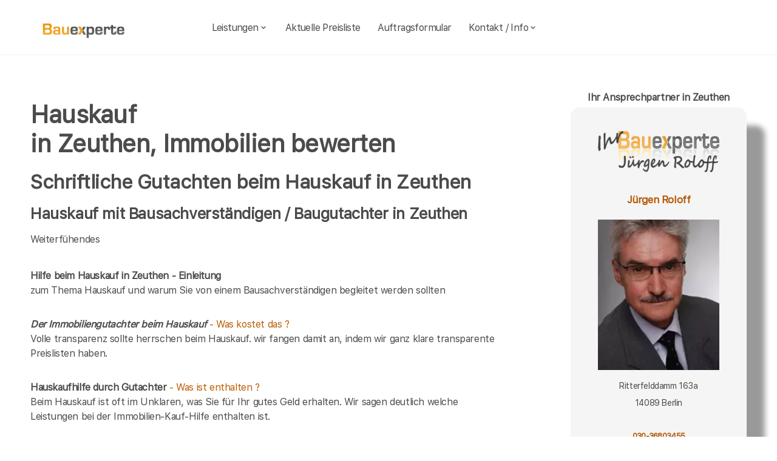

--- FILE ---
content_type: text/html; charset=UTF-8
request_url: https://berliner-bauexperte.de/Zeuthen/Risiken-beim-Immobilienkauf.php
body_size: 6432
content:
<!DOCTYPE html>
<html lang="de">
    <head>
		<meta charset="UTF-8">
		<meta name="author" content="Bauexperte.com">     
		
		<!-- Google tag (gtag.js) -->
<link rel="preconnect" href="https://www.googletagmanager.com">
<link rel="dns-prefetch" href="https://www.googletagmanager.com">
<script>
  window.dataLayer = window.dataLayer || [];
  function gtag(){ dataLayer.push(arguments); }

  // Default: alles denied
  gtag('consent','default',{
    analytics_storage:'denied',
    ad_storage:'denied',
    ad_user_data:'denied',
    ad_personalization:'denied'
  });

  function loadGA(){
    var s = document.createElement('script');
    s.src = 'https://www.googletagmanager.com/gtag/js?id=G-MQWQ4GWH68';
    s.async = true;
    document.head.appendChild(s);

    gtag('js', new Date());
    gtag('config','G-MQWQ4GWH68',{ transport_type:'beacon', send_page_view:true });
  }

  // Diese Funktion ruft DEINE CMP/Banner-Logik auf, wenn Nutzer zustimmt:
  window.onConsentGranted = function(){
    gtag('consent','update',{ analytics_storage:'granted' });
    // Jetzt erst GA laden (optional per idle, muss aber nicht)
    if ('requestIdleCallback' in window) requestIdleCallback(loadGA, {timeout: 1000});
    else loadGA();
  };
</script>	
		
				<meta name="robots" content="index, follow">
        <meta name="viewport" content="width=device-width, initial-scale=1, shrink-to-fit=no">
        <meta name="description" content="Als Bausachverständiger bewerte ich die Bausubstanz von Immobilien in Zeuthen für Hauskäufer und Käfer sonstiger Immobilien in Zeuthen">
        <title>Zeuthen Immobilien bewertet Bausachverständiger Beim Hauskauf in Zeuthen Immobiliengutachter</title>
		<meta name="keywords" content="Hauskaufberatung, Hauskauf, Zeuthen, Eichwalde, Schulzendorf, Wildau, Königs Wusterhausen, Gosen-Neu Zittau, Schönefeld, Erkner, Mittenwalde, Woltersdorf, Schöneiche bei Berlin, Blankenfelde-Mahlow, Hoppegarten, Rangsdorf, Rüdersdorf bei Berlin, Fredersdorf-Vogelsdorf, Neuenhagen bei Berlin, Großbeeren, , Hausbau, Schimmel, Schimmelpilze, Hauskauf, Häuser, Haus, Eigentumswohnung, Etagenwohnung,Blowerdoor, Blower-Door-Test, Luftdicht, Luftdichtigkeit, Thermografie, Thermofotografie, Wärmebild, Wärmebilder, Infrarotfotos, Infrarotfotografie, Infrarotbilder, Außenthermografie,Innenthemografie, Energieberater, Energieberatung, Energiesparberatung, Vorortberatung, Architekt, Baugutachter, Bausachverständiger, Haus kaufen, Immobilie, Immobilien, Bewertung, Wertgutachten, Sachverständiger, Gutachter, Kfw, Fertigstellungsbescheinigung, Kfw-Bescheingung, Bauleitung, Begutachtung, Gutachten, Verkehrswertgutachten, Bauingenieur, Baumeister, Architektur, Architekte, Bausachverständige, Sachverständige, Bafa, Immobiliengutachter, Schimmelgutachten, Schadenbewertung, Sturmschaden, Wasserschaden, Versicherungsschäden, Baubegleitung,baubegleitende Qualitätssicherung, Qualitätsüberwachung, Pfusch, Pfusch am Bau, verdeckte Bauschäden, Verdeckter Mangel, arglistige Täuschung, Schwamm, Hausschwamm, Hauschwamm ,Vorortprogramm, feuchte Wände, Feuchter Keller, nasse Wände, nasser keller, Horizontalsperre, Elementarschäden, Risse, Schäden an Gebäuden">
        <link rel="icon" type="image/x-icon" href="/favicon.ico">
		<link rel="apple-touch-icon" sizes="120x120" href="/apple-touch-icon-120x120-precomposed.png">
		<link rel="apple-touch-icon" sizes="152x152" href="/apple-touch-icon-152x152-precomposed.png">
		<link rel="canonical" href="https://berliner-bauexperte.de/Zeuthen/Risiken-beim-Immobilienkauf.php">

		<meta property="og:title" content="Hauskaufberatung, Gutachter, Energieberatung | bauexperte.com" />
		<meta property="og:description" content="Zertifizierter Baugutachter für Hauskaufberatung, Schimmelprüfung und mehr – jetzt kostenlos anfragen!" />
		<meta property="og:image" content="https://berliner-bauexperte.de/./partner_neu/roloff/roloff_foto.webp" />
		<meta property="og:url" content="https://https://berliner-bauexperte.de/" />
		<meta property="og:type" content="website" />


	<link rel="preload" as="font" href="/fonts/SFProText-Regular.woff2" type="font/woff2" crossorigin="anonymous">
	<link rel="preload" as="image" href="https://berliner-bauexperte.de/partner_neu/roloff/roloff_foto.webp">
    <!--<link rel="stylesheet" href="/css/styles.min.css">-->
	<link rel="preload" href="/css/styles.min.css" as="style" onload="this.onload=null;this.rel='stylesheet'">
	<noscript><link rel="stylesheet" href="/css/styles.min.css"></noscript>

    <link href="/css/boxicons.min.css" rel="stylesheet" media="print" onload="this.onload=null;this.media='all';">

		
	<script type="application/ld+json"> 
	{
	  "@context" : "https://schema.org",
	  "@type" : "LocalBusiness",
	  "name": "Ihr Baugutachter und Hauskaufberatung in Zeuthen: Jürgen Roloff",
	  "image" : "https://berliner-bauexperte.de/./partner_neu/roloff/roloff_foto.webp",
	  "telephone" : "030-36803455",
	  "email" : "roloff@bauexperte.com",
	  "address" : {
		"@type" : "PostalAddress",
		"streetAddress" : "Ritterfelddamm 163a",
		"addressLocality" : "Berlin",
		"postalCode" : "14089"
	},
	   "geo": {
	   "@type": "GeoCoordinates",
	   "latitude": 52.29111111,
	   "longitude": 13.41805556	  },
	  "url" : "https://berliner-bauexperte.de/Zeuthen/Risiken-beim-Immobilienkauf.php"}
	</script>


    </head>
	
    <body>
		<section class="navbar mainsection">
		      <header id="nav-menu" aria-label="navigation bar">
      <div class="container">
        <div class="nav-start">
          <a class="logo" href="/">
            <img src="/img/bauexperte_logo.webp" class="logo-img" alt="Logo bauexperte.com" width="298" height="55" decoding="async" fetchpriority="high">
          </a>
		</div>
		<div class="nav-menu">
          <nav class="menu">
            <ul class="menu-bar">
              <li>
                <button
                  class="nav-link dropdown-btn"
                  data-dropdown="dropdown1"
                  aria-haspopup="true"
                  aria-expanded="false"
                  aria-label="leistungen"
                >
                  Leistungen
                  <i class="bx bx-chevron-down" aria-hidden="true"></i>
                </button>
                <div id="dropdown1" class="dropdown">
                  <ul>
					<li><a class="dropdown-link" href="/Zeuthen/Vita.php" title="Bausachverständiger  Roloff in Zeuthen">Bausachverständiger Roloff</a></li>
<li><a class="dropdown-link" href="/Zeuthen/Immobilien-Hauskauf.php" title="Hauskauf  in Zeuthen">Hauskauf</a></li>
<li><a class="dropdown-link" href="/Zeuthen/Baubegleitung.php" title="Hausbau baubegleitende Qualitätssicherung Baubegleitung  in Zeuthen">Hausbau, baubegleitende Qualitätssicherung</a></li>
<li><a class="dropdown-link" href="/Zeuthen/Kfw-Sachverstaendigenbescheinigung.php" title="KfW Sachverständiger Bescheinigungen Verwendungsnachweise  in Zeuthen">KfW-Bescheinigungen</a></li>
<li><a class="dropdown-link" href="/Zeuthen/Bausachverstaendiger.php" title="Bausachverständiger  in Zeuthen">Bausachverständiger</a></li>
<li><a class="dropdown-link" href="/Zeuthen/Energieberater.php" title="Energieberater  in Zeuthen">Energieberater</a></li>
<li><a class="dropdown-link" href="/Zeuthen/Energieausweise.php" title="Energieausweise  in Zeuthen">Der Energieausweis</a></li>
<li><a class="dropdown-link" href="/Zeuthen/Schimmel-Schimmelpilze.php" title="Schimmel Schimmelpilze  in Zeuthen">Schimmel Schimmelpilze</a></li>
<li><a class="dropdown-link" href="/Zeuthen/Baugutachter.php" title="Baugutachter  in Zeuthen">Baugutachter</a></li>
<li><a class="dropdown-link" href="/Zeuthen/Hagelschaeden.php" title="Schäden an Gebäuden  in Zeuthen durch Unwetter">Unwetterschäden</a></li>
<li><a class="dropdown-link" href="/Zeuthen/nasse_keller-feuchte_waende.php" title="Feuchte Keller, Nasse Wände   in Zeuthen">Feuchteschäden</a></li>                  </ul>
                </div>
              </li>
              <li><a class="nav-link" href="../Zeuthen/Kosten-Preise.php" title="Preise als Bausachverständiger  Roloff in Zeuthen">Aktuelle Preisliste</a></li>
			  <li><a class="nav-link" href="/auftrag.php" title="Auftrag an Bausachverständiger  Roloff in Zeuthen">Auftragsformular</a></li>
			  <li>
                <button
                  class="nav-link dropdown-btn"
                  data-dropdown="dropdown2"
                  aria-haspopup="true"
                  aria-expanded="false"
                  aria-label="kontakt"
                >
                  Kontakt / Info
                  <i class="bx bx-chevron-down" aria-hidden="true"></i>
                </button>
                <div id="dropdown2" class="dropdown">
                  <ul>
					<li><a class="dropdown-link" href="/Zeuthen/Vita.php" title="Profil Bausachverständiger  Roloff in Zeuthen">Über mich, Profil</a></li>
					<li><a class="dropdown-link" href="/kontaktformular.php">Kontaktformular</a></li>
					<li><a class="dropdown-link" href="/Zeuthen/Vita.php">Vita</a></li>
					<li><a class="dropdown-link" href="/Berlin/Impressum.php">Impressum</a></li>
					<li><a class="dropdown-link" href="/Berlin/Impressum.php#DSVGO">DSVGO</a></li>
					</ul>
                </div>
              </li>
            </ul>
          </nav>
        </div>
        <div class="nav-end">
          <div class="right-container">

          </div>

          <button
            id="hamburger"
            aria-label="hamburger"
            aria-haspopup="true"
            aria-expanded="false"
          >
            <i class="bx bx-menu" aria-hidden="true"></i>
          </button>
        </div>
      </div>
    </header>
    <script src="/js/nav.js" defer></script>



	
		</section>
		<section class="main grid-container mainsection">
		  <section class="content grid-item">
			<div>
			<div class="maincontent">
  <h1>Hauskauf <br> in Zeuthen, Immobilien bewerten</h1>
 <h2 class="l">Schriftliche Gutachten beim Hauskauf
    in Zeuthen</h2>
  <h3 class="l">Hauskauf mit Bausachverständigen / Baugutachter 
    in Zeuthen  </h3>
  <p>Weiterfühendes </p>
<div class="liste">
  <ul>
    <li><a href="/Zeuthen/Immobilien-Hauskauf.php" title="Haus kaufen  in Zeuthen mit Gutachter "><strong>Hilfe beim Hauskauf in Zeuthen - Einleitung</strong></a> <br>
      zum Thema Hauskauf und warum Sie von einem Bausachverständigen begleitet werden sollten</li>
    
    <li><a href="/Zeuthen/Kosten-Immobiliengutachter.php" title="Zeuthen"><strong><em>Der  Immobiliengutachter beim  Hauskauf </em></strong>- Was kostet das ?</a><br>
      Volle transparenz sollte herrschen beim Hauskauf. wir fangen damit an, indem wir ganz klare transparente Preislisten haben.
    </li>
    
    <li><a href="/Zeuthen/Hauskaufhilfe-Gutachter-Umfang.php" title="Zeuthen"><strong>Hauskaufhilfe durch Gutachter</strong> - Was ist enthalten ?</a><br>
      Beim Hauskauf ist oft im Unklaren, was Sie für Ihr gutes Geld erhalten. Wir sagen deutlich welche Leistungen bei der Immobilien-Kauf-Hilfe enthalten ist.
    </li>
    
    <li><a href="/Zeuthen/Wertgutachten-Haus-kaufen.php" title="Zeuthen"><strong>Schriftliche Gutachten zum Haus</strong></a><br>
      Die Hilfe beim Hauskauf ist zuallererst ein Beratungsgespräch direkt am Ort des Geschehens. Schriftliche Gutachten zum Zustand der Bausubstanz sind eine Sonderleistung
    </li>
    
    <li><a href="/Zeuthen/wertgutachten-wertschaetzung-immobilien.php" title="Wertgutachten für Immobilien in  Zeuthen"><em><strong>Wertgutachten oder Kaufpreisempfehlung ?</strong></em></a><br>
      Um Missverständnissen entgegen zu treten erläutern wir hier Begriffe wie Verkehrswertgutachten, Sachwertgutachten und Kaufpreisempfehlung für den Immobilienerwerb.
    </li>
    
    <li><a href="/Zeuthen/Ablauf-beim-Haus-kaufen.php" title="Zeuthen"><strong><em>Wie die Hauskaufhilfe abläuft</em></strong></a><br>
      Welche Daten ich von Ihnen für die Hilfe beim Immobilienkauf in 
      Zeuthen brauche, wie ich mich vorbereite und was ich Ihnen liefere, erfahren Sie hier.</li>
    
    <li><a href="/Zeuthen/Risiken-beim-Immobilienkauf.php" title="Zeuthen"><strong>Risiken beim Hauskauf</strong></a><strong> in Zeuthen</strong><br>
      welche Risiken sie beim Kauf gebrauchter Immobilien unter Umständen eingehen und wie Sie sich absichern können, erfahren Sie hier
    </li>
    
    <li><a href="/Zeuthen/Checkliste-fuer-den-Hauskauf.php" title="Zeuthen"><strong>Was man beim Kauf von Immobilien beachten sollte</strong></a><br>
      Wegerechte, Leitungsrechte, Wohnrecht, Renten. Die Liste ist lang, was alles den Wert von Immobilien in Zeuthen  beeinflusst</li>
    
    <li><a href="/Zeuthen/Haeuser.php" title="Zeuthen"><strong>Verschiedene Häüser in Zeuthen - verschiedene Schwächen</strong></a><br>
      ein kleiner Anriss dessen, was beim Kauf gebrauchter immobilien in Zeuthen untersucht werden muss </li>
    
  </ul>
</div>
</div>	<p>&nbsp;</p>
	<p>Über  Zeuthen findet man in der <a href="https://de.wikipedia.org/wiki/Zeuthen" >Wikipedia </a>(Auszug) </p>
	  Zeuthen hat zwei Ortskerne, das alte Angerdorf Miersdorf südwestlich des heutigen Zentrums, und ebendieses, das nach dem Bau der Bahnstrecke Berlin–Görlitz zwischen Bahnhof und Seeufer entstand. Der Ortsteil Miersdorfer Werder liegt auf der Ostseite des Sees und ist nur über das Territorium von Wildau und Königs Wusterhausen zu erreichen. Früher fuhr auch eine Fähre zwischen den beiden Seehälften, doch wegen eines zu geringen Umsatzes ist der Fährverkehr eingestellt worden. )    noch mehr erfärt man an der Adresse der Stadtverwaltung von Zeuthen,   Schillerstraße 1, 15738 Zeuthen oder auf  <a href="https://www.zeuthen.de/">https://www.zeuthen.de/</a>
			</div>
		  </section>
		  <section class="vcard grid-item">
			<div><div class="post-preview vcard-head-single">
	        <h3 class="post-title-card" style="background: transparent;">
            <i class='pfeil-vcard pfeil-vcard-links bx bx-chevron-down'></i>Ihr Ansprechpartner in Zeuthen<i class='pfeil-vcard pfeil-vcard-rechts bx bx-chevron-down'></i>        </h3>
	
	<div class="hidden-content-vcard_koenig"><div class="apple"><a href="/Zeuthen/Vita.php">						<br><img loading="lazy" fetchpriority="high" decoding="async" width="1452" height="587" class="vcard-gutachter-logo" src="/partner_neu/roloff/roloff_logo.webp" alt="Logo berliner-bauexperte.de.com"><br>						<h4 class="l" style="color: #b55500;"> Jürgen Roloff<br><br><img class="vcard-gutachter-avatar" fetchpriority="high" decoding="async" width="200" height="248" src="https://berliner-bauexperte.de/partner_neu/roloff/roloff_foto.webp" alt="Bausachverständiger Roloff"></h4></a><p class='vcard-adresse'>Ritterfelddamm 163a<br>14089   Berlin  </p><h5 style="color: #b55500;"><a href="tel:030-36803455">030-36803455</a></h5><h5 style="color: #b55500;"><a href="tel:0171-4054666">0171-4054 666</a></h5><p class='vcard-adresse'><a href="mailto:roloff@bauexperte.com">roloff@bauexperte.com</a><br>https://berliner-bauexperte.de</p></div>	</div>
	<br><br>
</div>

<script>
	document.addEventListener('DOMContentLoaded', function() {
	  const toggleLink = document.querySelector('.toggle-link');
	  const hiddenContent = document.querySelector('.hidden-content-vcard');

	  if (toggleLink && hiddenContent) {   // Guard einbauen
		toggleLink.addEventListener('click', function(event) {
		  event.preventDefault();
		  if (window.innerWidth < 1200) {
			hiddenContent.classList.toggle('show');
			toggleLink.classList.toggle('active');
		  }
		});
	  }
	});
</script></div>
		  </section>
		</section>
		<section class="footer mainsection">
		  <div>
			<!-- Footer-->
<footer class="footer-links">
	<h6 style="font-size: 0.7rem;">
		Ich arbeite gern für Sie als <em><strong>Bausachverständiger</strong></em> / Baugutachter in
		<a href="../Zeuthen/Ablauf-beim-Haus-kaufen.php" style="line-height:3em;padding: 0 10px 0 10px;display: inline-block;">Zeuthen</a><a href="../Eichwalde/baubegleitende-qs.php" style="line-height:3em;padding: 0 10px 0 10px;display: inline-block;">Eichwalde</a><a href="../Schulzendorf/Baubetreuung.php" style="line-height:3em;padding: 0 10px 0 10px;display: inline-block;">Schulzendorf</a><a href="../Wildau/Baubiologe-Baubiologie.php" style="line-height:3em;padding: 0 10px 0 10px;display: inline-block;">Wildau</a><a href="../Koenigs-Wusterhausen/Bauleiter-Bauleitung.php" style="line-height:3em;padding: 0 10px 0 10px;display: inline-block;">Königs Wusterhausen</a>Gosen-Neu Zittau <a href="../Schoenefeld/Bausachverstaendige.php" style="line-height:3em;padding: 0 10px 0 10px;display: inline-block;">Schönefeld</a><a href="../Erkner/Bautraeger.php" style="line-height:3em;padding: 0 10px 0 10px;display: inline-block;">Erkner</a><a href="../Mittenwalde/Brandschutz-Gutachten.php" style="line-height:3em;padding: 0 10px 0 10px;display: inline-block;">Mittenwalde</a><a href="../Woltersdorf/Checkliste-fuer-den-Hauskauf.php" style="line-height:3em;padding: 0 10px 0 10px;display: inline-block;">Woltersdorf</a><a href="../Schoeneiche-bei-Berlin/Haeuser.php" style="line-height:3em;padding: 0 10px 0 10px;display: inline-block;">Schöneiche bei Berlin</a><a href="../Blankenfelde-Mahlow/Hauskaufhilfe-Gutachter-Umfang.php" style="line-height:3em;padding: 0 10px 0 10px;display: inline-block;">Blankenfelde-Mahlow</a><a href="../Hoppegarten/Kosten-Immobiliengutachter.php" style="line-height:3em;padding: 0 10px 0 10px;display: inline-block;">Hoppegarten</a><a href="../Rangsdorf/Risiken-beim-Immobilienkauf.php" style="line-height:3em;padding: 0 10px 0 10px;display: inline-block;">Rangsdorf</a><a href="../Ruedersdorf-bei-Berlin/rohrbruch-bautrocknung.php" style="line-height:3em;padding: 0 10px 0 10px;display: inline-block;">Rüdersdorf bei Berlin</a><a href="../Fredersdorf-Vogelsdorf/Wertgutachten-Haus-kaufen.php" style="line-height:3em;padding: 0 10px 0 10px;display: inline-block;">Fredersdorf-Vogelsdorf</a><a href="../Neuenhagen-bei-Berlin/wertgutachten-wertschaetzung-immobilien.php" style="line-height:3em;padding: 0 10px 0 10px;display: inline-block;">Neuenhagen bei Berlin</a><a href="../Grossbeeren/Wohnschadstoffe.php" style="line-height:3em;padding: 0 10px 0 10px;display: inline-block;">Großbeeren</a>		<br><br>Weitere Informationen erhalten Sie ebenfalls auf <a href="https://bauexperte.com">bauexperte.com</a>, <a href="https://hauskauf-gutachter.net">hauskauf-gutachter.net</a> oder <a href="https://bauexperte.club">bauexperte.club</a>.
		<br><br>
		<a href="/Berlin/Impressum.php#DSVGO">Hinweise zum Datenschutz</a>
		<br><br>
		... wenn Sie einen Bausachverständigen, Energieberater oder Baugutachter brauchen.
	</h6>
	<div class="small text-center text-muted fst-italic"><h6 style="font-size: 0.7rem;">Copyright &copy; berliner-bauexperte.de 2025</h6></div>
</footer>

		  </div>
		</section>
    </body>
</html>

